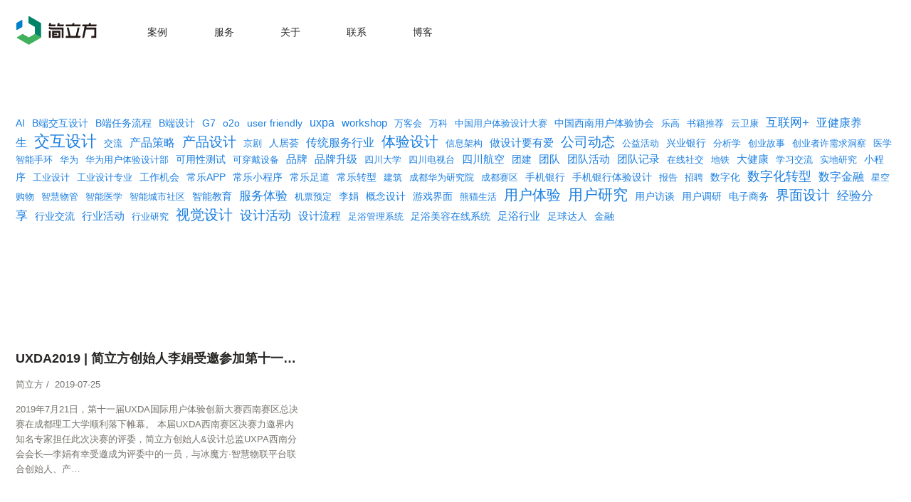

--- FILE ---
content_type: text/html; charset=UTF-8
request_url: http://www.simpleux.cn/tag/uxda/
body_size: 10964
content:
<!DOCTYPE html>
<html lang="zh-Hans">
<head>
	<meta charset="UTF-8">
	<meta name="viewport" content="width=device-width, initial-scale=1">
	<link href="http://static.simpleux.cn/wp-content/themes/jvw/favicon.ico" rel="shortcut icon" type="image/x-icon" />
	<!--[if lt IE 9]>
	<script src="http://static.simpleux.cn/wp-content/themes/jvw/js/html5.js"></script>
	<![endif]-->
	<title>uxda &#8211; 简立方用户体验设计咨询</title>
<meta name='robots' content='max-image-preview:large' />
<link rel='dns-prefetch' href='//www.simpleux.cn' />
<link rel="alternate" type="application/rss+xml" title="简立方用户体验设计咨询 &raquo; uxda 标签 Feed" href="http://www.simpleux.cn/tag/uxda/feed/" />
<script type="text/javascript">
/* <![CDATA[ */
window._wpemojiSettings = {"baseUrl":"https:\/\/s.w.org\/images\/core\/emoji\/14.0.0\/72x72\/","ext":".png","svgUrl":"https:\/\/s.w.org\/images\/core\/emoji\/14.0.0\/svg\/","svgExt":".svg","source":{"concatemoji":"http:\/\/www.simpleux.cn\/wp-includes\/js\/wp-emoji-release.min.js?ver=6.4.7"}};
/*! This file is auto-generated */
!function(i,n){var o,s,e;function c(e){try{var t={supportTests:e,timestamp:(new Date).valueOf()};sessionStorage.setItem(o,JSON.stringify(t))}catch(e){}}function p(e,t,n){e.clearRect(0,0,e.canvas.width,e.canvas.height),e.fillText(t,0,0);var t=new Uint32Array(e.getImageData(0,0,e.canvas.width,e.canvas.height).data),r=(e.clearRect(0,0,e.canvas.width,e.canvas.height),e.fillText(n,0,0),new Uint32Array(e.getImageData(0,0,e.canvas.width,e.canvas.height).data));return t.every(function(e,t){return e===r[t]})}function u(e,t,n){switch(t){case"flag":return n(e,"\ud83c\udff3\ufe0f\u200d\u26a7\ufe0f","\ud83c\udff3\ufe0f\u200b\u26a7\ufe0f")?!1:!n(e,"\ud83c\uddfa\ud83c\uddf3","\ud83c\uddfa\u200b\ud83c\uddf3")&&!n(e,"\ud83c\udff4\udb40\udc67\udb40\udc62\udb40\udc65\udb40\udc6e\udb40\udc67\udb40\udc7f","\ud83c\udff4\u200b\udb40\udc67\u200b\udb40\udc62\u200b\udb40\udc65\u200b\udb40\udc6e\u200b\udb40\udc67\u200b\udb40\udc7f");case"emoji":return!n(e,"\ud83e\udef1\ud83c\udffb\u200d\ud83e\udef2\ud83c\udfff","\ud83e\udef1\ud83c\udffb\u200b\ud83e\udef2\ud83c\udfff")}return!1}function f(e,t,n){var r="undefined"!=typeof WorkerGlobalScope&&self instanceof WorkerGlobalScope?new OffscreenCanvas(300,150):i.createElement("canvas"),a=r.getContext("2d",{willReadFrequently:!0}),o=(a.textBaseline="top",a.font="600 32px Arial",{});return e.forEach(function(e){o[e]=t(a,e,n)}),o}function t(e){var t=i.createElement("script");t.src=e,t.defer=!0,i.head.appendChild(t)}"undefined"!=typeof Promise&&(o="wpEmojiSettingsSupports",s=["flag","emoji"],n.supports={everything:!0,everythingExceptFlag:!0},e=new Promise(function(e){i.addEventListener("DOMContentLoaded",e,{once:!0})}),new Promise(function(t){var n=function(){try{var e=JSON.parse(sessionStorage.getItem(o));if("object"==typeof e&&"number"==typeof e.timestamp&&(new Date).valueOf()<e.timestamp+604800&&"object"==typeof e.supportTests)return e.supportTests}catch(e){}return null}();if(!n){if("undefined"!=typeof Worker&&"undefined"!=typeof OffscreenCanvas&&"undefined"!=typeof URL&&URL.createObjectURL&&"undefined"!=typeof Blob)try{var e="postMessage("+f.toString()+"("+[JSON.stringify(s),u.toString(),p.toString()].join(",")+"));",r=new Blob([e],{type:"text/javascript"}),a=new Worker(URL.createObjectURL(r),{name:"wpTestEmojiSupports"});return void(a.onmessage=function(e){c(n=e.data),a.terminate(),t(n)})}catch(e){}c(n=f(s,u,p))}t(n)}).then(function(e){for(var t in e)n.supports[t]=e[t],n.supports.everything=n.supports.everything&&n.supports[t],"flag"!==t&&(n.supports.everythingExceptFlag=n.supports.everythingExceptFlag&&n.supports[t]);n.supports.everythingExceptFlag=n.supports.everythingExceptFlag&&!n.supports.flag,n.DOMReady=!1,n.readyCallback=function(){n.DOMReady=!0}}).then(function(){return e}).then(function(){var e;n.supports.everything||(n.readyCallback(),(e=n.source||{}).concatemoji?t(e.concatemoji):e.wpemoji&&e.twemoji&&(t(e.twemoji),t(e.wpemoji)))}))}((window,document),window._wpemojiSettings);
/* ]]> */
</script>
<link rel='stylesheet' id='yarppWidgetCss-css' href='http://www.simpleux.cn/wp-content/plugins/yet-another-related-posts-plugin/style/widget.css?ver=6.4.7' type='text/css' media='all' />
<style id='wp-emoji-styles-inline-css' type='text/css'>

	img.wp-smiley, img.emoji {
		display: inline !important;
		border: none !important;
		box-shadow: none !important;
		height: 1em !important;
		width: 1em !important;
		margin: 0 0.07em !important;
		vertical-align: -0.1em !important;
		background: none !important;
		padding: 0 !important;
	}
</style>
<style id='classic-theme-styles-inline-css' type='text/css'>
/*! This file is auto-generated */
.wp-block-button__link{color:#fff;background-color:#32373c;border-radius:9999px;box-shadow:none;text-decoration:none;padding:calc(.667em + 2px) calc(1.333em + 2px);font-size:1.125em}.wp-block-file__button{background:#32373c;color:#fff;text-decoration:none}
</style>
<style id='global-styles-inline-css' type='text/css'>
body{--wp--preset--color--black: #000000;--wp--preset--color--cyan-bluish-gray: #abb8c3;--wp--preset--color--white: #ffffff;--wp--preset--color--pale-pink: #f78da7;--wp--preset--color--vivid-red: #cf2e2e;--wp--preset--color--luminous-vivid-orange: #ff6900;--wp--preset--color--luminous-vivid-amber: #fcb900;--wp--preset--color--light-green-cyan: #7bdcb5;--wp--preset--color--vivid-green-cyan: #00d084;--wp--preset--color--pale-cyan-blue: #8ed1fc;--wp--preset--color--vivid-cyan-blue: #0693e3;--wp--preset--color--vivid-purple: #9b51e0;--wp--preset--gradient--vivid-cyan-blue-to-vivid-purple: linear-gradient(135deg,rgba(6,147,227,1) 0%,rgb(155,81,224) 100%);--wp--preset--gradient--light-green-cyan-to-vivid-green-cyan: linear-gradient(135deg,rgb(122,220,180) 0%,rgb(0,208,130) 100%);--wp--preset--gradient--luminous-vivid-amber-to-luminous-vivid-orange: linear-gradient(135deg,rgba(252,185,0,1) 0%,rgba(255,105,0,1) 100%);--wp--preset--gradient--luminous-vivid-orange-to-vivid-red: linear-gradient(135deg,rgba(255,105,0,1) 0%,rgb(207,46,46) 100%);--wp--preset--gradient--very-light-gray-to-cyan-bluish-gray: linear-gradient(135deg,rgb(238,238,238) 0%,rgb(169,184,195) 100%);--wp--preset--gradient--cool-to-warm-spectrum: linear-gradient(135deg,rgb(74,234,220) 0%,rgb(151,120,209) 20%,rgb(207,42,186) 40%,rgb(238,44,130) 60%,rgb(251,105,98) 80%,rgb(254,248,76) 100%);--wp--preset--gradient--blush-light-purple: linear-gradient(135deg,rgb(255,206,236) 0%,rgb(152,150,240) 100%);--wp--preset--gradient--blush-bordeaux: linear-gradient(135deg,rgb(254,205,165) 0%,rgb(254,45,45) 50%,rgb(107,0,62) 100%);--wp--preset--gradient--luminous-dusk: linear-gradient(135deg,rgb(255,203,112) 0%,rgb(199,81,192) 50%,rgb(65,88,208) 100%);--wp--preset--gradient--pale-ocean: linear-gradient(135deg,rgb(255,245,203) 0%,rgb(182,227,212) 50%,rgb(51,167,181) 100%);--wp--preset--gradient--electric-grass: linear-gradient(135deg,rgb(202,248,128) 0%,rgb(113,206,126) 100%);--wp--preset--gradient--midnight: linear-gradient(135deg,rgb(2,3,129) 0%,rgb(40,116,252) 100%);--wp--preset--font-size--small: 13px;--wp--preset--font-size--medium: 20px;--wp--preset--font-size--large: 36px;--wp--preset--font-size--x-large: 42px;--wp--preset--spacing--20: 0.44rem;--wp--preset--spacing--30: 0.67rem;--wp--preset--spacing--40: 1rem;--wp--preset--spacing--50: 1.5rem;--wp--preset--spacing--60: 2.25rem;--wp--preset--spacing--70: 3.38rem;--wp--preset--spacing--80: 5.06rem;--wp--preset--shadow--natural: 6px 6px 9px rgba(0, 0, 0, 0.2);--wp--preset--shadow--deep: 12px 12px 50px rgba(0, 0, 0, 0.4);--wp--preset--shadow--sharp: 6px 6px 0px rgba(0, 0, 0, 0.2);--wp--preset--shadow--outlined: 6px 6px 0px -3px rgba(255, 255, 255, 1), 6px 6px rgba(0, 0, 0, 1);--wp--preset--shadow--crisp: 6px 6px 0px rgba(0, 0, 0, 1);}:where(.is-layout-flex){gap: 0.5em;}:where(.is-layout-grid){gap: 0.5em;}body .is-layout-flow > .alignleft{float: left;margin-inline-start: 0;margin-inline-end: 2em;}body .is-layout-flow > .alignright{float: right;margin-inline-start: 2em;margin-inline-end: 0;}body .is-layout-flow > .aligncenter{margin-left: auto !important;margin-right: auto !important;}body .is-layout-constrained > .alignleft{float: left;margin-inline-start: 0;margin-inline-end: 2em;}body .is-layout-constrained > .alignright{float: right;margin-inline-start: 2em;margin-inline-end: 0;}body .is-layout-constrained > .aligncenter{margin-left: auto !important;margin-right: auto !important;}body .is-layout-constrained > :where(:not(.alignleft):not(.alignright):not(.alignfull)){max-width: var(--wp--style--global--content-size);margin-left: auto !important;margin-right: auto !important;}body .is-layout-constrained > .alignwide{max-width: var(--wp--style--global--wide-size);}body .is-layout-flex{display: flex;}body .is-layout-flex{flex-wrap: wrap;align-items: center;}body .is-layout-flex > *{margin: 0;}body .is-layout-grid{display: grid;}body .is-layout-grid > *{margin: 0;}:where(.wp-block-columns.is-layout-flex){gap: 2em;}:where(.wp-block-columns.is-layout-grid){gap: 2em;}:where(.wp-block-post-template.is-layout-flex){gap: 1.25em;}:where(.wp-block-post-template.is-layout-grid){gap: 1.25em;}.has-black-color{color: var(--wp--preset--color--black) !important;}.has-cyan-bluish-gray-color{color: var(--wp--preset--color--cyan-bluish-gray) !important;}.has-white-color{color: var(--wp--preset--color--white) !important;}.has-pale-pink-color{color: var(--wp--preset--color--pale-pink) !important;}.has-vivid-red-color{color: var(--wp--preset--color--vivid-red) !important;}.has-luminous-vivid-orange-color{color: var(--wp--preset--color--luminous-vivid-orange) !important;}.has-luminous-vivid-amber-color{color: var(--wp--preset--color--luminous-vivid-amber) !important;}.has-light-green-cyan-color{color: var(--wp--preset--color--light-green-cyan) !important;}.has-vivid-green-cyan-color{color: var(--wp--preset--color--vivid-green-cyan) !important;}.has-pale-cyan-blue-color{color: var(--wp--preset--color--pale-cyan-blue) !important;}.has-vivid-cyan-blue-color{color: var(--wp--preset--color--vivid-cyan-blue) !important;}.has-vivid-purple-color{color: var(--wp--preset--color--vivid-purple) !important;}.has-black-background-color{background-color: var(--wp--preset--color--black) !important;}.has-cyan-bluish-gray-background-color{background-color: var(--wp--preset--color--cyan-bluish-gray) !important;}.has-white-background-color{background-color: var(--wp--preset--color--white) !important;}.has-pale-pink-background-color{background-color: var(--wp--preset--color--pale-pink) !important;}.has-vivid-red-background-color{background-color: var(--wp--preset--color--vivid-red) !important;}.has-luminous-vivid-orange-background-color{background-color: var(--wp--preset--color--luminous-vivid-orange) !important;}.has-luminous-vivid-amber-background-color{background-color: var(--wp--preset--color--luminous-vivid-amber) !important;}.has-light-green-cyan-background-color{background-color: var(--wp--preset--color--light-green-cyan) !important;}.has-vivid-green-cyan-background-color{background-color: var(--wp--preset--color--vivid-green-cyan) !important;}.has-pale-cyan-blue-background-color{background-color: var(--wp--preset--color--pale-cyan-blue) !important;}.has-vivid-cyan-blue-background-color{background-color: var(--wp--preset--color--vivid-cyan-blue) !important;}.has-vivid-purple-background-color{background-color: var(--wp--preset--color--vivid-purple) !important;}.has-black-border-color{border-color: var(--wp--preset--color--black) !important;}.has-cyan-bluish-gray-border-color{border-color: var(--wp--preset--color--cyan-bluish-gray) !important;}.has-white-border-color{border-color: var(--wp--preset--color--white) !important;}.has-pale-pink-border-color{border-color: var(--wp--preset--color--pale-pink) !important;}.has-vivid-red-border-color{border-color: var(--wp--preset--color--vivid-red) !important;}.has-luminous-vivid-orange-border-color{border-color: var(--wp--preset--color--luminous-vivid-orange) !important;}.has-luminous-vivid-amber-border-color{border-color: var(--wp--preset--color--luminous-vivid-amber) !important;}.has-light-green-cyan-border-color{border-color: var(--wp--preset--color--light-green-cyan) !important;}.has-vivid-green-cyan-border-color{border-color: var(--wp--preset--color--vivid-green-cyan) !important;}.has-pale-cyan-blue-border-color{border-color: var(--wp--preset--color--pale-cyan-blue) !important;}.has-vivid-cyan-blue-border-color{border-color: var(--wp--preset--color--vivid-cyan-blue) !important;}.has-vivid-purple-border-color{border-color: var(--wp--preset--color--vivid-purple) !important;}.has-vivid-cyan-blue-to-vivid-purple-gradient-background{background: var(--wp--preset--gradient--vivid-cyan-blue-to-vivid-purple) !important;}.has-light-green-cyan-to-vivid-green-cyan-gradient-background{background: var(--wp--preset--gradient--light-green-cyan-to-vivid-green-cyan) !important;}.has-luminous-vivid-amber-to-luminous-vivid-orange-gradient-background{background: var(--wp--preset--gradient--luminous-vivid-amber-to-luminous-vivid-orange) !important;}.has-luminous-vivid-orange-to-vivid-red-gradient-background{background: var(--wp--preset--gradient--luminous-vivid-orange-to-vivid-red) !important;}.has-very-light-gray-to-cyan-bluish-gray-gradient-background{background: var(--wp--preset--gradient--very-light-gray-to-cyan-bluish-gray) !important;}.has-cool-to-warm-spectrum-gradient-background{background: var(--wp--preset--gradient--cool-to-warm-spectrum) !important;}.has-blush-light-purple-gradient-background{background: var(--wp--preset--gradient--blush-light-purple) !important;}.has-blush-bordeaux-gradient-background{background: var(--wp--preset--gradient--blush-bordeaux) !important;}.has-luminous-dusk-gradient-background{background: var(--wp--preset--gradient--luminous-dusk) !important;}.has-pale-ocean-gradient-background{background: var(--wp--preset--gradient--pale-ocean) !important;}.has-electric-grass-gradient-background{background: var(--wp--preset--gradient--electric-grass) !important;}.has-midnight-gradient-background{background: var(--wp--preset--gradient--midnight) !important;}.has-small-font-size{font-size: var(--wp--preset--font-size--small) !important;}.has-medium-font-size{font-size: var(--wp--preset--font-size--medium) !important;}.has-large-font-size{font-size: var(--wp--preset--font-size--large) !important;}.has-x-large-font-size{font-size: var(--wp--preset--font-size--x-large) !important;}
.wp-block-navigation a:where(:not(.wp-element-button)){color: inherit;}
:where(.wp-block-post-template.is-layout-flex){gap: 1.25em;}:where(.wp-block-post-template.is-layout-grid){gap: 1.25em;}
:where(.wp-block-columns.is-layout-flex){gap: 2em;}:where(.wp-block-columns.is-layout-grid){gap: 2em;}
.wp-block-pullquote{font-size: 1.5em;line-height: 1.6;}
</style>
<link rel='stylesheet' id='jvw-main-css' href='http://www.simpleux.cn/wp-content/themes/jvw/style.css?ver=6.4.7' type='text/css' media='all' />
<script type="text/javascript" src="http://static.simpleux.cn/wp-content/themes/jvw/js/jquery-3.2.1.min.js?ver=6.4.7" id="jvw-jquery-js"></script>
<script type="text/javascript" src="http://static.simpleux.cn/wp-content/themes/jvw/js/pace.min.js?ver=6.4.7" id="jvw-pace-js"></script>
<link rel="https://api.w.org/" href="http://www.simpleux.cn/wp-json/" /><link rel="alternate" type="application/json" href="http://www.simpleux.cn/wp-json/wp/v2/tags/288" /><link rel="EditURI" type="application/rsd+xml" title="RSD" href="http://www.simpleux.cn/xmlrpc.php?rsd" />
<meta name="generator" content="WordPress 6.4.7" />
<meta name="keywords" content="用户体验设计公司,网站UI设计公司,UI交互设计公司,UI界面设计公司,UI产品设计公司,国内UI设计公司,成都UI设计公司,重庆UI设计公司,产品UI界面设计公司,交互界面设计公司,成都网页设计公司,UI软件界面设计,软件UI设计,APP界面设计,设计咨询公司、数字化转型咨询公司" />
<meta name="description" content="简立方(simpleux)是一家专注于数字产品的用户体验设计咨询公司，12年历程，致力于为企业提供产品体验策略、用户体验研究、UI交互设计、系统界面设计、网站界面设计、品牌设计、VI设计、数字营销等服务。" />
<meta property="og:title" content="简立方用户体验设计咨询-用户体验设计公司-数字产品设计专家-体验咨询公司-界面设计交互设计公司" />
<meta property="og:type" content="website" />
<meta property="og:description" content="简立方(simpleux)是一家专注于数字产品的用户体验设计咨询公司，12年历程，致力于为企业提供产品体验策略、用户体验研究、UI交互设计、系统界面设计、网站界面设计、品牌设计、VI设计、数字营销等服务。" />
<meta property="og:site_name" content="简立方用户体验设计公司" />
<meta property="og:image" content="https://www.simpleux.cn/wp-content/themes/jvw/img/simpleux.png" />
<script type="application/ld+json">{"@context":"https://schema.org","@type":"WebPage","headline":"简立方(SIMPLEUX)-专注于数字产品的用户体验设计公司","image":["https://www.simpleux.cn/wp-content/themes/jvw/img/simpleux.png"],"publisher":{"@type":"Organization","name":"SimpleUX","logo":{"@type":"ImageObject","url":"https://www.simpleux.cn/wp-content/themes/jvw/img/simpleux.png"}}}</script>
<script>
var _hmt = _hmt || [];
(function() {
  var hm = document.createElement("script");
  hm.src = "https://hm.baidu.com/hm.js?0b35ae3858647e1e70370cd3281ae384";
  var s = document.getElementsByTagName("script")[0]; 
  s.parentNode.insertBefore(hm, s);
})();
</script>
</head>

<body class="archive tag tag-uxda tag-288">
	<header>
		<div class="wrapper">

			<a class="logo" href="http://www.simpleux.cn/" title="回到首页" rel="home">
				简立方用户体验设计咨询</a>

			<a class="btn_menu" href="javascript:;">菜单</a>

			<ul id="menu-main" class="menu"><li id="menu-item-17" class="menu-item menu-item-type-taxonomy menu-item-object-case menu-item-17"><a href="http://www.simpleux.cn/case/work/">案例</a></li>
<li id="menu-item-14" class="menu-item menu-item-type-post_type menu-item-object-page menu-item-14"><a href="http://www.simpleux.cn/service/">服务</a></li>
<li id="menu-item-13" class="menu-item menu-item-type-post_type menu-item-object-page menu-item-13"><a href="http://www.simpleux.cn/about/">关于</a></li>
<li id="menu-item-15" class="menu-item menu-item-type-post_type menu-item-object-page menu-item-15"><a href="http://www.simpleux.cn/contact/">联系</a></li>
<li id="menu-item-18" class="menu-item menu-item-type-taxonomy menu-item-object-category menu-item-18"><a href="http://www.simpleux.cn/category/blog/">博客</a></li>
</ul>

		</div>
	</header>
	<section id="sectionCategory" class="panel">
		<div class="wrapper">
			<a href="http://www.simpleux.cn/tag/ai/" class="tag-cloud-link tag-link-314 tag-link-position-1" style="font-size: 0.79316770186335rem;" aria-label="AI (3 项)">AI</a>&nbsp;&nbsp;<a href="http://www.simpleux.cn/tag/b%e7%ab%af%e4%ba%a4%e4%ba%92%e8%ae%be%e8%ae%a1/" class="tag-cloud-link tag-link-381 tag-link-position-2" style="font-size: 0.75590062111801rem;" aria-label="B端交互设计 (2 项)">B端交互设计</a>&nbsp;&nbsp;<a href="http://www.simpleux.cn/tag/b%e7%ab%af%e4%bb%bb%e5%8a%a1%e6%b5%81%e7%a8%8b/" class="tag-cloud-link tag-link-382 tag-link-position-3" style="font-size: 0.75590062111801rem;" aria-label="B端任务流程 (2 项)">B端任务流程</a>&nbsp;&nbsp;<a href="http://www.simpleux.cn/tag/b%e7%ab%af%e8%ae%be%e8%ae%a1/" class="tag-cloud-link tag-link-383 tag-link-position-4" style="font-size: 0.75590062111801rem;" aria-label="B端设计 (2 项)">B端设计</a>&nbsp;&nbsp;<a href="http://www.simpleux.cn/tag/g7/" class="tag-cloud-link tag-link-247 tag-link-position-5" style="font-size: 0.75590062111801rem;" aria-label="G7 (2 项)">G7</a>&nbsp;&nbsp;<a href="http://www.simpleux.cn/tag/o2o/" class="tag-cloud-link tag-link-150 tag-link-position-6" style="font-size: 0.75590062111801rem;" aria-label="o2o (2 项)">o2o</a>&nbsp;&nbsp;<a href="http://www.simpleux.cn/tag/user-friendly/" class="tag-cloud-link tag-link-118 tag-link-position-7" style="font-size: 0.75590062111801rem;" aria-label="user friendly (2 项)">user friendly</a>&nbsp;&nbsp;<a href="http://www.simpleux.cn/tag/uxpa/" class="tag-cloud-link tag-link-122 tag-link-position-8" style="font-size: 0.88633540372671rem;" aria-label="uxpa (7 项)">uxpa</a>&nbsp;&nbsp;<a href="http://www.simpleux.cn/tag/workshop/" class="tag-cloud-link tag-link-114 tag-link-position-9" style="font-size: 0.82422360248447rem;" aria-label="workshop (4 项)">workshop</a>&nbsp;&nbsp;<a href="http://www.simpleux.cn/tag/%e4%b8%87%e5%ae%a2%e4%bc%9a/" class="tag-cloud-link tag-link-53 tag-link-position-10" style="font-size: 0.7rem;" aria-label="万客会 (1 项)">万客会</a>&nbsp;&nbsp;<a href="http://www.simpleux.cn/tag/%e4%b8%87%e7%a7%91/" class="tag-cloud-link tag-link-57 tag-link-position-11" style="font-size: 0.7rem;" aria-label="万科 (1 项)">万科</a>&nbsp;&nbsp;<a href="http://www.simpleux.cn/tag/%e4%b8%ad%e5%9b%bd%e7%94%a8%e6%88%b7%e4%bd%93%e9%aa%8c%e8%ae%be%e8%ae%a1%e5%a4%a7%e8%b5%9b/" class="tag-cloud-link tag-link-123 tag-link-position-12" style="font-size: 0.7rem;" aria-label="中国用户体验设计大赛 (1 项)">中国用户体验设计大赛</a>&nbsp;&nbsp;<a href="http://www.simpleux.cn/tag/%e4%b8%ad%e5%9b%bd%e8%a5%bf%e5%8d%97%e7%94%a8%e6%88%b7%e4%bd%93%e9%aa%8c%e5%8d%8f%e4%bc%9a/" class="tag-cloud-link tag-link-101 tag-link-position-13" style="font-size: 0.79316770186335rem;" aria-label="中国西南用户体验协会 (3 项)">中国西南用户体验协会</a>&nbsp;&nbsp;<a href="http://www.simpleux.cn/tag/%e4%b9%90%e9%ab%98/" class="tag-cloud-link tag-link-95 tag-link-position-14" style="font-size: 0.7rem;" aria-label="乐高 (1 项)">乐高</a>&nbsp;&nbsp;<a href="http://www.simpleux.cn/tag/%e4%b9%a6%e7%b1%8d%e6%8e%a8%e8%8d%90/" class="tag-cloud-link tag-link-92 tag-link-position-15" style="font-size: 0.7rem;" aria-label="书籍推荐 (1 项)">书籍推荐</a>&nbsp;&nbsp;<a href="http://www.simpleux.cn/tag/%e4%ba%91%e5%8d%ab%e5%ba%b7/" class="tag-cloud-link tag-link-59 tag-link-position-16" style="font-size: 0.7rem;" aria-label="云卫康 (1 项)">云卫康</a>&nbsp;&nbsp;<a href="http://www.simpleux.cn/tag/%e4%ba%92%e8%81%94%e7%bd%91/" class="tag-cloud-link tag-link-142 tag-link-position-17" style="font-size: 0.91739130434783rem;" aria-label="互联网+ (9 项)">互联网+</a>&nbsp;&nbsp;<a href="http://www.simpleux.cn/tag/%e4%ba%9a%e5%81%a5%e5%ba%b7%e5%85%bb%e7%94%9f/" class="tag-cloud-link tag-link-52 tag-link-position-18" style="font-size: 0.88633540372671rem;" aria-label="亚健康养生 (7 项)">亚健康养生</a>&nbsp;&nbsp;<a href="http://www.simpleux.cn/tag/%e4%ba%a4%e4%ba%92%e8%ae%be%e8%ae%a1/" class="tag-cloud-link tag-link-30 tag-link-position-19" style="font-size: 1.2rem;" aria-label="交互设计 (80 项)">交互设计</a>&nbsp;&nbsp;<a href="http://www.simpleux.cn/tag/%e4%ba%a4%e6%b5%81/" class="tag-cloud-link tag-link-127 tag-link-position-20" style="font-size: 0.7rem;" aria-label="交流 (1 项)">交流</a>&nbsp;&nbsp;<a href="http://www.simpleux.cn/tag/%e4%ba%a7%e5%93%81%e7%ad%96%e7%95%a5/" class="tag-cloud-link tag-link-51 tag-link-position-21" style="font-size: 0.87080745341615rem;" aria-label="产品策略 (6 项)">产品策略</a>&nbsp;&nbsp;<a href="http://www.simpleux.cn/tag/%e4%ba%a7%e5%93%81%e8%ae%be%e8%ae%a1/" class="tag-cloud-link tag-link-361 tag-link-position-22" style="font-size: 1.060248447205rem;" aria-label="产品设计 (28 项)">产品设计</a>&nbsp;&nbsp;<a href="http://www.simpleux.cn/tag/%e4%ba%ac%e5%89%a7/" class="tag-cloud-link tag-link-94 tag-link-position-23" style="font-size: 0.7rem;" aria-label="京剧 (1 项)">京剧</a>&nbsp;&nbsp;<a href="http://www.simpleux.cn/tag/%e4%ba%ba%e5%b1%85%e8%8d%9f/" class="tag-cloud-link tag-link-319 tag-link-position-24" style="font-size: 0.75590062111801rem;" aria-label="人居荟 (2 项)">人居荟</a>&nbsp;&nbsp;<a href="http://www.simpleux.cn/tag/%e4%bc%a0%e7%bb%9f%e6%9c%8d%e5%8a%a1%e8%a1%8c%e4%b8%9a/" class="tag-cloud-link tag-link-49 tag-link-position-25" style="font-size: 0.87080745341615rem;" aria-label="传统服务行业 (6 项)">传统服务行业</a>&nbsp;&nbsp;<a href="http://www.simpleux.cn/tag/%e4%bd%93%e9%aa%8c%e8%ae%be%e8%ae%a1/" class="tag-cloud-link tag-link-197 tag-link-position-26" style="font-size: 1.0975155279503rem;" aria-label="体验设计 (37 项)">体验设计</a>&nbsp;&nbsp;<a href="http://www.simpleux.cn/tag/%e4%bf%a1%e6%81%af%e6%9e%b6%e6%9e%84/" class="tag-cloud-link tag-link-32 tag-link-position-27" style="font-size: 0.7rem;" aria-label="信息架构 (1 项)">信息架构</a>&nbsp;&nbsp;<a href="http://www.simpleux.cn/tag/%e5%81%9a%e8%ae%be%e8%ae%a1%e8%a6%81%e6%9c%89%e7%88%b1/" class="tag-cloud-link tag-link-85 tag-link-position-28" style="font-size: 0.84906832298137rem;" aria-label="做设计要有爱 (5 项)">做设计要有爱</a>&nbsp;&nbsp;<a href="http://www.simpleux.cn/tag/%e5%85%ac%e5%8f%b8%e5%8a%a8%e6%80%81/" class="tag-cloud-link tag-link-33 tag-link-position-29" style="font-size: 1.0664596273292rem;" aria-label="公司动态 (29 项)">公司动态</a>&nbsp;&nbsp;<a href="http://www.simpleux.cn/tag/%e5%85%ac%e7%9b%8a%e6%b4%bb%e5%8a%a8/" class="tag-cloud-link tag-link-34 tag-link-position-30" style="font-size: 0.7rem;" aria-label="公益活动 (1 项)">公益活动</a>&nbsp;&nbsp;<a href="http://www.simpleux.cn/tag/%e5%85%b4%e4%b8%9a%e9%93%b6%e8%a1%8c/" class="tag-cloud-link tag-link-179 tag-link-position-31" style="font-size: 0.75590062111801rem;" aria-label="兴业银行 (2 项)">兴业银行</a>&nbsp;&nbsp;<a href="http://www.simpleux.cn/tag/%e5%88%86%e6%9e%90%e5%ad%a6/" class="tag-cloud-link tag-link-89 tag-link-position-32" style="font-size: 0.7rem;" aria-label="分析学 (1 项)">分析学</a>&nbsp;&nbsp;<a href="http://www.simpleux.cn/tag/%e5%88%9b%e4%b8%9a%e6%95%85%e4%ba%8b/" class="tag-cloud-link tag-link-82 tag-link-position-33" style="font-size: 0.7rem;" aria-label="创业故事 (1 项)">创业故事</a>&nbsp;&nbsp;<a href="http://www.simpleux.cn/tag/%e5%88%9b%e4%b8%9a%e8%80%85%e8%ae%b8%e9%9c%80%e6%b1%82%e6%b4%9e%e5%af%9f/" class="tag-cloud-link tag-link-106 tag-link-position-34" style="font-size: 0.7rem;" aria-label="创业者许需求洞察 (1 项)">创业者许需求洞察</a>&nbsp;&nbsp;<a href="http://www.simpleux.cn/tag/%e5%8c%bb%e5%ad%a6%e6%99%ba%e8%83%bd%e6%89%8b%e7%8e%af/" class="tag-cloud-link tag-link-62 tag-link-position-35" style="font-size: 0.7rem;" aria-label="医学智能手环 (1 项)">医学智能手环</a>&nbsp;&nbsp;<a href="http://www.simpleux.cn/tag/%e5%8d%8e%e4%b8%ba/" class="tag-cloud-link tag-link-126 tag-link-position-36" style="font-size: 0.7rem;" aria-label="华为 (1 项)">华为</a>&nbsp;&nbsp;<a href="http://www.simpleux.cn/tag/%e5%8d%8e%e4%b8%ba%e7%94%a8%e6%88%b7%e4%bd%93%e9%aa%8c%e8%ae%be%e8%ae%a1%e9%83%a8/" class="tag-cloud-link tag-link-128 tag-link-position-37" style="font-size: 0.7rem;" aria-label="华为用户体验设计部 (1 项)">华为用户体验设计部</a>&nbsp;&nbsp;<a href="http://www.simpleux.cn/tag/%e5%8f%af%e7%94%a8%e6%80%a7%e6%b5%8b%e8%af%95/" class="tag-cloud-link tag-link-61 tag-link-position-38" style="font-size: 0.75590062111801rem;" aria-label="可用性测试 (2 项)">可用性测试</a>&nbsp;&nbsp;<a href="http://www.simpleux.cn/tag/%e5%8f%af%e7%a9%bf%e6%88%b4%e8%ae%be%e5%a4%87/" class="tag-cloud-link tag-link-60 tag-link-position-39" style="font-size: 0.7rem;" aria-label="可穿戴设备 (1 项)">可穿戴设备</a>&nbsp;&nbsp;<a href="http://www.simpleux.cn/tag/%e5%93%81%e7%89%8c/" class="tag-cloud-link tag-link-245 tag-link-position-40" style="font-size: 0.84906832298137rem;" aria-label="品牌 (5 项)">品牌</a>&nbsp;&nbsp;<a href="http://www.simpleux.cn/tag/%e5%93%81%e7%89%8c%e5%8d%87%e7%ba%a7/" class="tag-cloud-link tag-link-246 tag-link-position-41" style="font-size: 0.82422360248447rem;" aria-label="品牌升级 (4 项)">品牌升级</a>&nbsp;&nbsp;<a href="http://www.simpleux.cn/tag/%e5%9b%9b%e5%b7%9d%e5%a4%a7%e5%ad%a6/" class="tag-cloud-link tag-link-117 tag-link-position-42" style="font-size: 0.7rem;" aria-label="四川大学 (1 项)">四川大学</a>&nbsp;&nbsp;<a href="http://www.simpleux.cn/tag/%e5%9b%9b%e5%b7%9d%e7%94%b5%e8%a7%86%e5%8f%b0/" class="tag-cloud-link tag-link-76 tag-link-position-43" style="font-size: 0.7rem;" aria-label="四川电视台 (1 项)">四川电视台</a>&nbsp;&nbsp;<a href="http://www.simpleux.cn/tag/%e5%9b%9b%e5%b7%9d%e8%88%aa%e7%a9%ba/" class="tag-cloud-link tag-link-64 tag-link-position-44" style="font-size: 0.82422360248447rem;" aria-label="四川航空 (4 项)">四川航空</a>&nbsp;&nbsp;<a href="http://www.simpleux.cn/tag/%e5%9b%a2%e5%bb%ba/" class="tag-cloud-link tag-link-307 tag-link-position-45" style="font-size: 0.75590062111801rem;" aria-label="团建 (2 项)">团建</a>&nbsp;&nbsp;<a href="http://www.simpleux.cn/tag/%e5%9b%a2%e9%98%9f/" class="tag-cloud-link tag-link-108 tag-link-position-46" style="font-size: 0.82422360248447rem;" aria-label="团队 (4 项)">团队</a>&nbsp;&nbsp;<a href="http://www.simpleux.cn/tag/%e5%9b%a2%e9%98%9f%e6%b4%bb%e5%8a%a8/" class="tag-cloud-link tag-link-88 tag-link-position-47" style="font-size: 0.84906832298137rem;" aria-label="团队活动 (5 项)">团队活动</a>&nbsp;&nbsp;<a href="http://www.simpleux.cn/tag/%e5%9b%a2%e9%98%9f%e8%ae%b0%e5%bd%95/" class="tag-cloud-link tag-link-79 tag-link-position-48" style="font-size: 0.84906832298137rem;" aria-label="团队记录 (5 项)">团队记录</a>&nbsp;&nbsp;<a href="http://www.simpleux.cn/tag/%e5%9c%a8%e7%ba%bf%e7%a4%be%e4%ba%a4/" class="tag-cloud-link tag-link-98 tag-link-position-49" style="font-size: 0.7rem;" aria-label="在线社交 (1 项)">在线社交</a>&nbsp;&nbsp;<a href="http://www.simpleux.cn/tag/%e5%9c%b0%e9%93%81/" class="tag-cloud-link tag-link-102 tag-link-position-50" style="font-size: 0.7rem;" aria-label="地铁 (1 项)">地铁</a>&nbsp;&nbsp;<a href="http://www.simpleux.cn/tag/%e5%a4%a7%e5%81%a5%e5%ba%b7/" class="tag-cloud-link tag-link-233 tag-link-position-51" style="font-size: 0.84906832298137rem;" aria-label="大健康 (5 项)">大健康</a>&nbsp;&nbsp;<a href="http://www.simpleux.cn/tag/%e5%ad%a6%e4%b9%a0%e4%ba%a4%e6%b5%81/" class="tag-cloud-link tag-link-129 tag-link-position-52" style="font-size: 0.7rem;" aria-label="学习交流 (1 项)">学习交流</a>&nbsp;&nbsp;<a href="http://www.simpleux.cn/tag/%e5%ae%9e%e5%9c%b0%e7%a0%94%e7%a9%b6/" class="tag-cloud-link tag-link-104 tag-link-position-53" style="font-size: 0.7rem;" aria-label="实地研究 (1 项)">实地研究</a>&nbsp;&nbsp;<a href="http://www.simpleux.cn/tag/%e5%b0%8f%e7%a8%8b%e5%ba%8f/" class="tag-cloud-link tag-link-321 tag-link-position-54" style="font-size: 0.79316770186335rem;" aria-label="小程序 (3 项)">小程序</a>&nbsp;&nbsp;<a href="http://www.simpleux.cn/tag/%e5%b7%a5%e4%b8%9a%e8%ae%be%e8%ae%a1/" class="tag-cloud-link tag-link-113 tag-link-position-55" style="font-size: 0.7rem;" aria-label="工业设计 (1 项)">工业设计</a>&nbsp;&nbsp;<a href="http://www.simpleux.cn/tag/%e5%b7%a5%e4%b8%9a%e8%ae%be%e8%ae%a1%e4%b8%93%e4%b8%9a/" class="tag-cloud-link tag-link-131 tag-link-position-56" style="font-size: 0.7rem;" aria-label="工业设计专业 (1 项)">工业设计专业</a>&nbsp;&nbsp;<a href="http://www.simpleux.cn/tag/%e5%b7%a5%e4%bd%9c%e6%9c%ba%e4%bc%9a/" class="tag-cloud-link tag-link-35 tag-link-position-57" style="font-size: 0.75590062111801rem;" aria-label="工作机会 (2 项)">工作机会</a>&nbsp;&nbsp;<a href="http://www.simpleux.cn/tag/%e5%b8%b8%e4%b9%90app/" class="tag-cloud-link tag-link-235 tag-link-position-58" style="font-size: 0.79316770186335rem;" aria-label="常乐APP (3 项)">常乐APP</a>&nbsp;&nbsp;<a href="http://www.simpleux.cn/tag/%e5%b8%b8%e4%b9%90%e5%b0%8f%e7%a8%8b%e5%ba%8f/" class="tag-cloud-link tag-link-329 tag-link-position-59" style="font-size: 0.75590062111801rem;" aria-label="常乐小程序 (2 项)">常乐小程序</a>&nbsp;&nbsp;<a href="http://www.simpleux.cn/tag/%e5%b8%b8%e4%b9%90%e8%b6%b3%e9%81%93/" class="tag-cloud-link tag-link-47 tag-link-position-60" style="font-size: 0.79316770186335rem;" aria-label="常乐足道 (3 项)">常乐足道</a>&nbsp;&nbsp;<a href="http://www.simpleux.cn/tag/%e5%b8%b8%e4%b9%90%e8%bd%ac%e5%9e%8b/" class="tag-cloud-link tag-link-328 tag-link-position-61" style="font-size: 0.75590062111801rem;" aria-label="常乐转型 (2 项)">常乐转型</a>&nbsp;&nbsp;<a href="http://www.simpleux.cn/tag/%e5%bb%ba%e7%ad%91/" class="tag-cloud-link tag-link-87 tag-link-position-62" style="font-size: 0.7rem;" aria-label="建筑 (1 项)">建筑</a>&nbsp;&nbsp;<a href="http://www.simpleux.cn/tag/%e6%88%90%e9%83%bd%e5%8d%8e%e4%b8%ba%e7%a0%94%e7%a9%b6%e9%99%a2/" class="tag-cloud-link tag-link-130 tag-link-position-63" style="font-size: 0.7rem;" aria-label="成都华为研究院 (1 项)">成都华为研究院</a>&nbsp;&nbsp;<a href="http://www.simpleux.cn/tag/%e6%88%90%e9%83%bd%e8%b5%9b%e5%8c%ba/" class="tag-cloud-link tag-link-124 tag-link-position-64" style="font-size: 0.7rem;" aria-label="成都赛区 (1 项)">成都赛区</a>&nbsp;&nbsp;<a href="http://www.simpleux.cn/tag/%e6%89%8b%e6%9c%ba%e9%93%b6%e8%a1%8c/" class="tag-cloud-link tag-link-373 tag-link-position-65" style="font-size: 0.75590062111801rem;" aria-label="手机银行 (2 项)">手机银行</a>&nbsp;&nbsp;<a href="http://www.simpleux.cn/tag/%e6%89%8b%e6%9c%ba%e9%93%b6%e8%a1%8c%e4%bd%93%e9%aa%8c%e8%ae%be%e8%ae%a1/" class="tag-cloud-link tag-link-374 tag-link-position-66" style="font-size: 0.75590062111801rem;" aria-label="手机银行体验设计 (2 项)">手机银行体验设计</a>&nbsp;&nbsp;<a href="http://www.simpleux.cn/tag/%e6%8a%a5%e5%91%8a/" class="tag-cloud-link tag-link-105 tag-link-position-67" style="font-size: 0.7rem;" aria-label="报告 (1 项)">报告</a>&nbsp;&nbsp;<a href="http://www.simpleux.cn/tag/%e6%8b%9b%e8%81%98/" class="tag-cloud-link tag-link-36 tag-link-position-68" style="font-size: 0.7rem;" aria-label="招聘 (1 项)">招聘</a>&nbsp;&nbsp;<a href="http://www.simpleux.cn/tag/%e6%95%b0%e5%ad%97%e5%8c%96/" class="tag-cloud-link tag-link-253 tag-link-position-69" style="font-size: 0.75590062111801rem;" aria-label="数字化 (2 项)">数字化</a>&nbsp;&nbsp;<a href="http://www.simpleux.cn/tag/%e6%95%b0%e5%ad%97%e5%8c%96%e8%bd%ac%e5%9e%8b/" class="tag-cloud-link tag-link-48 tag-link-position-70" style="font-size: 1.0105590062112rem;" aria-label="数字化转型 (19 项)">数字化转型</a>&nbsp;&nbsp;<a href="http://www.simpleux.cn/tag/%e6%95%b0%e5%ad%97%e9%87%91%e8%9e%8d/" class="tag-cloud-link tag-link-269 tag-link-position-71" style="font-size: 0.88633540372671rem;" aria-label="数字金融 (7 项)">数字金融</a>&nbsp;&nbsp;<a href="http://www.simpleux.cn/tag/%e6%98%9f%e7%a9%ba%e8%b4%ad%e7%89%a9/" class="tag-cloud-link tag-link-77 tag-link-position-72" style="font-size: 0.7rem;" aria-label="星空购物 (1 项)">星空购物</a>&nbsp;&nbsp;<a href="http://www.simpleux.cn/tag/%e6%99%ba%e6%85%a7%e7%89%a9%e7%ae%a1/" class="tag-cloud-link tag-link-55 tag-link-position-73" style="font-size: 0.7rem;" aria-label="智慧物管 (1 项)">智慧物管</a>&nbsp;&nbsp;<a href="http://www.simpleux.cn/tag/%e6%99%ba%e8%83%bd%e5%8c%bb%e5%ad%a6/" class="tag-cloud-link tag-link-63 tag-link-position-74" style="font-size: 0.7rem;" aria-label="智能医学 (1 项)">智能医学</a>&nbsp;&nbsp;<a href="http://www.simpleux.cn/tag/%e6%99%ba%e8%83%bd%e5%9f%8e%e5%b8%82%e7%a4%be%e5%8c%ba/" class="tag-cloud-link tag-link-54 tag-link-position-75" style="font-size: 0.7rem;" aria-label="智能城市社区 (1 项)">智能城市社区</a>&nbsp;&nbsp;<a href="http://www.simpleux.cn/tag/%e6%99%ba%e8%83%bd%e6%95%99%e8%82%b2/" class="tag-cloud-link tag-link-174 tag-link-position-76" style="font-size: 0.75590062111801rem;" aria-label="智能教育 (2 项)">智能教育</a>&nbsp;&nbsp;<a href="http://www.simpleux.cn/tag/%e6%9c%8d%e5%8a%a1%e4%bd%93%e9%aa%8c/" class="tag-cloud-link tag-link-38 tag-link-position-77" style="font-size: 0.92981366459627rem;" aria-label="服务体验 (10 项)">服务体验</a>&nbsp;&nbsp;<a href="http://www.simpleux.cn/tag/%e6%9c%ba%e7%a5%a8%e9%a2%84%e5%ae%9a/" class="tag-cloud-link tag-link-65 tag-link-position-78" style="font-size: 0.7rem;" aria-label="机票预定 (1 项)">机票预定</a>&nbsp;&nbsp;<a href="http://www.simpleux.cn/tag/%e6%9d%8e%e5%a8%9f/" class="tag-cloud-link tag-link-116 tag-link-position-79" style="font-size: 0.79316770186335rem;" aria-label="李娟 (3 项)">李娟</a>&nbsp;&nbsp;<a href="http://www.simpleux.cn/tag/%e6%a6%82%e5%bf%b5%e8%ae%be%e8%ae%a1/" class="tag-cloud-link tag-link-191 tag-link-position-80" style="font-size: 0.75590062111801rem;" aria-label="概念设计 (2 项)">概念设计</a>&nbsp;&nbsp;<a href="http://www.simpleux.cn/tag/%e6%b8%b8%e6%88%8f%e7%95%8c%e9%9d%a2/" class="tag-cloud-link tag-link-39 tag-link-position-81" style="font-size: 0.79316770186335rem;" aria-label="游戏界面 (3 项)">游戏界面</a>&nbsp;&nbsp;<a href="http://www.simpleux.cn/tag/%e7%86%8a%e7%8c%ab%e7%94%9f%e6%b4%bb/" class="tag-cloud-link tag-link-75 tag-link-position-82" style="font-size: 0.7rem;" aria-label="熊猫生活 (1 项)">熊猫生活</a>&nbsp;&nbsp;<a href="http://www.simpleux.cn/tag/%e7%94%a8%e6%88%b7%e4%bd%93%e9%aa%8c/" class="tag-cloud-link tag-link-71 tag-link-position-83" style="font-size: 1.1192546583851rem;" aria-label="用户体验 (44 项)">用户体验</a>&nbsp;&nbsp;<a href="http://www.simpleux.cn/tag/%e7%94%a8%e6%88%b7%e7%a0%94%e7%a9%b6/" class="tag-cloud-link tag-link-40 tag-link-position-84" style="font-size: 1.1503105590062rem;" aria-label="用户研究 (55 项)">用户研究</a>&nbsp;&nbsp;<a href="http://www.simpleux.cn/tag/%e7%94%a8%e6%88%b7%e8%ae%bf%e8%b0%88/" class="tag-cloud-link tag-link-287 tag-link-position-85" style="font-size: 0.75590062111801rem;" aria-label="用户访谈 (2 项)">用户访谈</a>&nbsp;&nbsp;<a href="http://www.simpleux.cn/tag/%e7%94%a8%e6%88%b7%e8%b0%83%e7%a0%94/" class="tag-cloud-link tag-link-285 tag-link-position-86" style="font-size: 0.75590062111801rem;" aria-label="用户调研 (2 项)">用户调研</a>&nbsp;&nbsp;<a href="http://www.simpleux.cn/tag/%e7%94%b5%e5%ad%90%e5%95%86%e5%8a%a1/" class="tag-cloud-link tag-link-66 tag-link-position-87" style="font-size: 0.75590062111801rem;" aria-label="电子商务 (2 项)">电子商务</a>&nbsp;&nbsp;<a href="http://www.simpleux.cn/tag/%e7%95%8c%e9%9d%a2%e8%ae%be%e8%ae%a1/" class="tag-cloud-link tag-link-41 tag-link-position-88" style="font-size: 1.0757763975155rem;" aria-label="界面设计 (31 项)">界面设计</a>&nbsp;&nbsp;<a href="http://www.simpleux.cn/tag/%e7%bb%8f%e9%aa%8c%e5%88%86%e4%ba%ab/" class="tag-cloud-link tag-link-42 tag-link-position-89" style="font-size: 0.95155279503106rem;" aria-label="经验分享 (12 项)">经验分享</a>&nbsp;&nbsp;<a href="http://www.simpleux.cn/tag/%e8%a1%8c%e4%b8%9a%e4%ba%a4%e6%b5%81/" class="tag-cloud-link tag-link-226 tag-link-position-90" style="font-size: 0.75590062111801rem;" aria-label="行业交流 (2 项)">行业交流</a>&nbsp;&nbsp;<a href="http://www.simpleux.cn/tag/%e8%a1%8c%e4%b8%9a%e6%b4%bb%e5%8a%a8/" class="tag-cloud-link tag-link-230 tag-link-position-91" style="font-size: 0.82422360248447rem;" aria-label="行业活动 (4 项)">行业活动</a>&nbsp;&nbsp;<a href="http://www.simpleux.cn/tag/%e8%a1%8c%e4%b8%9a%e7%a0%94%e7%a9%b6/" class="tag-cloud-link tag-link-103 tag-link-position-92" style="font-size: 0.7rem;" aria-label="行业研究 (1 项)">行业研究</a>&nbsp;&nbsp;<a href="http://www.simpleux.cn/tag/%e8%a7%86%e8%a7%89%e8%ae%be%e8%ae%a1/" class="tag-cloud-link tag-link-43 tag-link-position-93" style="font-size: 1.1347826086957rem;" aria-label="视觉设计 (49 项)">视觉设计</a>&nbsp;&nbsp;<a href="http://www.simpleux.cn/tag/%e8%ae%be%e8%ae%a1%e6%b4%bb%e5%8a%a8/" class="tag-cloud-link tag-link-44 tag-link-position-94" style="font-size: 0.9888198757764rem;" aria-label="设计活动 (16 项)">设计活动</a>&nbsp;&nbsp;<a href="http://www.simpleux.cn/tag/%e8%ae%be%e8%ae%a1%e6%b5%81%e7%a8%8b/" class="tag-cloud-link tag-link-74 tag-link-position-95" style="font-size: 0.82422360248447rem;" aria-label="设计流程 (4 项)">设计流程</a>&nbsp;&nbsp;<a href="http://www.simpleux.cn/tag/%e8%b6%b3%e6%b5%b4%e7%ae%a1%e7%90%86%e7%b3%bb%e7%bb%9f/" class="tag-cloud-link tag-link-80 tag-link-position-96" style="font-size: 0.7rem;" aria-label="足浴管理系统 (1 项)">足浴管理系统</a>&nbsp;&nbsp;<a href="http://www.simpleux.cn/tag/%e8%b6%b3%e6%b5%b4%e7%be%8e%e5%ae%b9%e5%9c%a8%e7%ba%bf%e7%b3%bb%e7%bb%9f/" class="tag-cloud-link tag-link-241 tag-link-position-97" style="font-size: 0.79316770186335rem;" aria-label="足浴美容在线系统 (3 项)">足浴美容在线系统</a>&nbsp;&nbsp;<a href="http://www.simpleux.cn/tag/%e8%b6%b3%e6%b5%b4%e8%a1%8c%e4%b8%9a/" class="tag-cloud-link tag-link-50 tag-link-position-98" style="font-size: 0.82422360248447rem;" aria-label="足浴行业 (4 项)">足浴行业</a>&nbsp;&nbsp;<a href="http://www.simpleux.cn/tag/%e8%b6%b3%e7%90%83%e8%be%be%e4%ba%ba/" class="tag-cloud-link tag-link-97 tag-link-position-99" style="font-size: 0.75590062111801rem;" aria-label="足球达人 (2 项)">足球达人</a>&nbsp;&nbsp;<a href="http://www.simpleux.cn/tag/%e9%87%91%e8%9e%8d/" class="tag-cloud-link tag-link-177 tag-link-position-100" style="font-size: 0.75590062111801rem;" aria-label="金融 (2 项)">金融</a>		</div>
	</section>


	
	<section id="sectionArticle" class="panel">
		<div class="wrapper wrflex flex3 inlinebox">

			
			<div class="boxflex">
				<a href="http://www.simpleux.cn/blog/news/uxdaxinan/" class="cthumbnail clearfix">
					<h4>UXDA2019 | 简立方创始人李娟受邀参加第十一届UXD Award 国际用户体验创新大赛西南赛区总决赛</h4>
					<p>
						简立方&nbsp;/&nbsp; 
						2019-07-25					</p>
					<p>2019年7月21日，第十一届UXDA国际用户体验创新大赛西南赛区总决赛在成都理工大学顺利落下帷幕。 本届UXDA西南赛区决赛力邀界内知名专家担任此次决赛的评委，简立方创始人&amp;设计总监UXPA西南分会会长—李娟有幸受邀成为评委中的一员，与冰魔方·智慧物联平台联合创始人、产&#8230;</p>
				</a>
			</div>

			
			<div class="pagination clearfix">
				<span class="left"></span>
				<span class="right"></span>
			</div>

		</div>
	</section>



	<footer>
		<div class="wrapper clearfix">
			<dd class="d1">
				<dl>&copy; 2011-2025 成都简立方视觉科技有限公司</dl>
				<dl>Designed by SIMPLEUX. All Rights Reserved.</dl>
				<dl>&nbsp;</dl>
				<dl><a href="http://beian.miit.gov.cn/">蜀ICP备19041017号</a> <a href="http://www.simpleux.cn/category/archive/"></a></dl>
			</dd>
			<dd class="d2">
				<dl>四川省成都市高新区新裕路501博雅城市广场C座1111</dl>
                <dl>服务专线 <a href="tel:18057165136">180 5716 5136</a></dl>
				<dl>商务邮箱 <a href="mailto:bd@simpleux.cn">bd@simpleux.cn</a></dl>
				<dl>简历邮箱 <a href="mailto:hr@simpleux.cn">hr@simpleux.cn</a></dl>
			</dd>
			<dd class="d3">
			      <div class="image-container">
			        <div class="image-wrapper">
			          <img src="http://static.simpleux.cn/wp-content/themes/jvw/img/work_weixin_qr.svg" alt="Work WeChat QR">
			          <div class="caption">联系我们</div>
			        </div>
			        <div class="image-wrapper">
			          <img src="http://static.simpleux.cn/wp-content/themes/jvw/img/mp_weixin_qr.svg" alt="MP WeChat QR">
			          <div class="caption">关注我们</div>
			        </div>
			      </div>
			</dd>
		</div>
	</footer>
	

	<script type="text/javascript">
		function setNavMenu() {
			//如果向下滚动，添加offset样式
			if ($('header').offset().top > 30) {
				$('header').addClass('offset');
			} else {
				$('header').removeClass('offset');
			}

			if( $(window).width() <= 840 ) {
				$('#menu-main').addClass('close');
				$('#menu-main').css('display', 'inline-block');
			}
		}
		$(document).ready(function () {
			setNavMenu();
			
			$(window).on('scroll', setNavMenu);

			$('.btn_menu').click(function(){
				$('#menu-main').toggleClass('close');
			});
			

		});
	</script>
	<script></script>	<div style="display: none;">

<!--
        <script src="https://s5.cnzz.com/z_stat.php?id=3179333&web_id=3179333" language="JavaScript"></script>
		<script>
			(function(){
				var bp = document.createElement('script');
				var curProtocol = window.location.protocol.split(':')[0];
				if (curProtocol === 'https') {
					bp.src = 'https://zz.bdstatic.com/linksubmit/push.js';
				} else {
					bp.src = 'http://push.zhanzhang.baidu.com/push.js';
				}
				var s = document.getElementsByTagName("script")[0];
				s.parentNode.insertBefore(bp, s);
			})();
		</script>
-->
	</div>
</body>
</html>


--- FILE ---
content_type: text/css
request_url: http://www.simpleux.cn/wp-content/themes/jvw/style.css?ver=6.4.7
body_size: 6929
content:
/*
Theme Name: JVW
Theme URI: https://www.jane-vision.com/
Author: TC @ Janevision
Author URI: http://www.jane-vision.com/
Description: JVW means Janevision Webpage Theme that for janevision official website.
Version: 1.0
Tags: green, Janevision
Text Domain: jvw
*/

html, body, div, span, applet, object, iframe, h1, h2, h3, h4, h5, h6, p, blockquote, pre, a, abbr, acronym, address, big, cite, code, del, dfn, em, font, ins, kbd, q, s, samp, small, strike, strong, sub, sup, tt, var, dl, dt, dd, ol, ul, li, fieldset, form, label, legend, table, caption, tbody, tfoot, thead, tr, th, td {
	border: 0;
	font-family: "Helvetica Neue", Helvetica, Arial, "PingFang SC", "Microsoft Yahei", "Wenquanyi Micro Hei", sans-serif;
	font-size: 100%;
	font-style: inherit;
	font-weight: inherit;
	margin: 0;
	outline: 0;
	padding: 0;
	vertical-align: baseline;
}

html {
	-webkit-box-sizing: border-box;
	-moz-box-sizing: border-box;
	box-sizing: border-box;
	overflow-y: scroll;
	font-size: 20px;
	-webkit-text-size-adjust: 100%;
	-ms-text-size-adjust: 100%;
	transition: all .2s ease;
}
body {
	background: #FFFFFF;
	color: #282624;
}

h0 {
	font-size: 2.2rem;
}
h1 {
	font-size: 2.2rem;
	font-weight: bold;
}
h2 {
	font-size: 1.9rem;
	font-weight: bold;
}
h3 {
	font-size: 1.2rem;
	font-weight: bold;
}
h4 {
	font-size: 1rem;
	font-weight: bold;
}
p {
	font-size: 0.8rem;
	font-weight: 300;
	line-height: 1.4rem;
}
*,
*:before,
*:after {
	-webkit-box-sizing: inherit;
	-moz-box-sizing: inherit;
	box-sizing: inherit;
}

strong {
	font-weight: bold;
}


article,
aside,
details,
figcaption,
figure,
footer,
header,
main,
nav,
section {
	display: block;
}

ol,
ul {
	list-style: none;
}

table {
	border-collapse: separate;
	border-spacing: 0;
}

caption,
th,
td {
	font-weight: normal;
	text-align: left;
}

fieldset {
	min-width: inherit;
}

blockquote:before,
blockquote:after,
q:before,
q:after {
	content: "";
}

blockquote,
q {
	-webkit-hyphens: none;
	-moz-hyphens: none;
	-ms-hyphens: none;
	hyphens: none;
	quotes: none;
}

a {
	color: #1A7EE0;
	text-decoration: none;
}
a:focus {
	outline: 0;
}

a:hover,
a:active {
	outline: 0;
	color: #1CAD5A;
}

a img {
	border: 0;
}

input, textarea {
	background-color: #FFFFFF;
	border: 1px solid #E5E5E5;
	appearance: none;
	-moz-appearance: none; /* Firefox */
	-webkit-appearance: none; /* Safari 和 Chrome */
}
::-webkit-input-placeholder { /* Chrome */
	color: #9B9B9B;
	font-weight: 300;
}
:-ms-input-placeholder { /* IE 10+ */
	color: #9B9B9B;
	font-weight: 300;
}
::-moz-placeholder { /* Firefox 19+ */
	color: #9B9B9B;
	font-weight: 300;
	opacity: 1;
}
:-moz-placeholder { /* Firefox 4 - 18 */
	color: #9B9B9B;
	font-weight: 300;
	opacity: 1;
}

.button {
	border: 0;
	outline: 0;
	cursor: pointer;
	background-color: #2D89E3;
	color: #FFFFFF;
	font-size: 0.7rem;
	font-weight: 300;
	line-height: 0.7rem;
	padding: 0.5rem 1.2rem;
	border-radius: 1rem;
}
.button:hover {
	background-color: #3591EC;
	color: #FFFFFF;
}
.button:active {
	background-color: #2479CC;
	color: #FFFFFF;
}
.btn_ic {
	height: 2.8rem;
	min-width: 2.8rem;
	border-radius: 1.4rem;
	background: #282624 no-repeat;
	padding: 0;
	vertical-align: middle;
}
.btn_ic * {
	vertical-align: middle;
}
.btn_ic i {
	width: 1.2rem;
	height: 1.2rem;
	-webkit-mask-size: 1.2rem 1.2rem;
			mask-size: 1.2rem 1.2rem;
	display: inline-block;
	background-color: #FFFFFF;
	text-indent: -99rem;
}
.btn_ict {
	padding: 0 1rem;
	font-size: 1.2rem;
}
.btn_ict i {
	margin-right: 0.6rem;
}

.ic_send i {
	margin-left: -0.2rem;
	-webkit-mask-image: url(./img/ic_send.svg);
	mask-image: url(./img/ic_send.svg);
}
.ic_like i {
	margin-top: -0.1rem;
	-webkit-mask-image: url(./img/ic_like.svg);
	mask-image: url(./img/ic_like.svg);
}
.ic_share i {
	margin-left: 0.1rem;
	-webkit-mask-image: url(./img/ic_share.svg);
	mask-image: url(./img/ic_share.svg);

}


.clearfix:before, .clearfix:after {
	content:"";
	display:table;
}
.clearfix:after {
	clear:both;
}
.clearfix {
	zoom:1;
}
.inlinebox {
	font-size: 0;
}

/*
* Layout
*/
.wrapper {
	margin: 0 auto;
	width: 100%;
	max-width: 1372px;
	padding:0 1.2rem;
}
.wrapper.wrflex {
	padding: 0 0.7rem;
}

header {
	width: 100%;
	height: 4.8rem;
	padding: 0;
	line-height: 4.8rem;
	position: fixed;
	top: 0;
	z-index: 999;
	font-size: 0.8rem;
	transition: all .2s ease;
}
header .wrapper * {
	vertical-align: middle;
}
header.dark {
	color: #ffffff;
}
header .btn_menu {
	display: none;
}
header.offset, header.offset.dark {
	background-color: rgba(255,255,255,0.98);
	color: inherit;
}
	header a.logo, header.offset a.logo {
		display: inline-block;
		margin: -0.2rem 0 0 0;
		padding: 0;
		vertical-align: middle;
		width: 6.4rem;
		height: 2.4rem;
		background: url(./img/logo.svg) center center no-repeat;
		background-size: 6.4rem 2.4rem;
		text-indent: -99rem;
	}
	header.dark .logo {
		background-image: url(./img/logo_white.svg);
	}
	header .menu {
		display: inline-block;
		margin-left: 2rem;
	}
	header .menu li {
		display: inline-block;
	}
	header a {
		color: inherit;
		padding: 1rem;
		margin: 0 0.7rem;
	}
	
	header .current-menu-item, 
	header .current-work-ancestor, 
	header .current-works-ancestor, 
	header .current-post-ancestor, 
	header .current-page-ancestor, 
	header .current-category-ancestor {
		font-weight: bold;
		background: url(./img/menu_current_bg.svg) center center no-repeat;
	}
	header .current-menu-item a:hover, 
	header .current-work-ancestor a:hover, 
	header .current-works-ancestor a:hover, 
	header .current-post-ancestor a:hover, 
	header .current-page-ancestor a:hover, 
	header .current-category-ancestor a:hover {
		color: inherit;
	}

section.panel {
	margin-top: 9rem;
}
	section.panel h3 {
		line-height: 2rem;
		font-weight: normal;
		background: url(./img/section_title.svg) left top no-repeat;
		padding-top: 2rem;
		margin-bottom: 2.4rem;
	}

section#sectionService {
	margin-top: 6rem;
}
section#sectionPageTitle {
	margin-top:11rem;
}

section#sectionPageTitle, section#sectionPageTitle p {
	font-size: 2.2rem;
	line-height: 3.2rem;
	font-weight: normal;
}
section#sectionPageTitle strong, section#sectionPageTitle b {
	font-weight: bold;
	color: #1CAD5A;
}
section#sectionListCon {
	margin-top: 4rem;
}
section#sectionPageInfo {
	color: #75726D;
}
section#sectionPageInfo ul {
	font-weight: 300;
	margin-top: 2rem;
}
section#sectionPageInfo ul li {
	display: inline-block;
	font-size: 0.7rem;
	padding: 0 10rem 2rem 0.7rem;
	border-left: 1px solid #E5E5E5;
}
section#sectionPageInfo li span {
	font-size: 2.8rem;
	display: block;
	color: #282624;
	font-weight: 100;
}

section#sectionInfo {
	margin: 2rem 0;
	font-size: 0.7rem;
	font-weight: 300;
	color: #75726D;
	height: 2rem;
	line-height: 2rem;
}
section#sectionInfo .avatar {
	width: 1.6rem;
	height: 1.6rem;
}

section#sectionInfo * {
	vertical-align: middle;
}

.single section#sectionCon {
	margin-top: 4rem;
}


section.posttitle {
	margin-top: 11rem;
}
section#sectionCon p,
section#sectionCon ul,
section#sectionCon ol {
	max-width: 48rem;
	color: #75726D;
	margin: 0 0 2rem 0;
}

.page section#sectionCon p {
	max-width: 100%;
}

section#sectionCon h3 {
	background: none;
	padding: 0;
}
section#sectionCon h2,
section#sectionCon h3,
section#sectionCon h4 {
	margin: 2rem 0 1rem 0;
}
section#sectionCon h2 {
	font-size: 1.4rem;
}
section#sectionCon ul,
section#sectionCon ol {
	font-size: 0.8rem;
	line-height: 1.4rem;
	margin-left: 1rem;
	font-weight: 300;
}
section#sectionCon ul {
	list-style-type: disc;
}
section#sectionCon ol {
	list-style-type: decimal;
}

.tagbox {
	font-size: 0.7rem;
	color: #75726D;
	margin-top: 2rem;
}
.action {
	text-align: center;
	margin: 4rem 0;
}
.action button {
	margin: 0 0.2rem;
}

button.favorite {
	background-color: #2D89E3;
	font-weight: 100;
}
button.favorite .thanks {
	display: none;
}
button.favorite.done {
	background-color: #282624;
	cursor: default;
}
button.favorite.done .thanks {
	display: inherit;
}
button.share {
	background-color: #F1F8FB;
	position: relative;
}
button.share i {
	background-color: #1A7EE0;
}
button.share:hover i {
	background-color: #FFFFFF;
}
button.submit {
	background-color: #1A7EE0;
}
.share .qrcode {
	position: absolute;
	padding: 0.8rem;
	top: -0.8rem;
	background-color: #2D89E3;
	border-radius: 1rem;
	display: none;	
}
 
.boxflex {
	display: inline-block;
	vertical-align: top;
	padding: 0 0.5rem;
}
.boxflex img {
	width: 100%;
	height: auto;
}

.flex3 .boxflex {
	width: 33.3333333%;
}
.flex6 .boxflex {
	width: 16.6666666%;
	/*width: 10.2rem;*/
}
.flex2 .boxflex {
	width: 50%;
}

footer {
	margin: 10rem 0 5rem 0;
}
	footer .wrapper {
		border-top: 1px solid #E5E5E5;
	}
	footer dd {
		float: left;
		margin-top: 0.8rem;
		font-size: 0.6rem;
		line-height: 1.4rem;
	}
	footer dd.d1 {
		width: 40%;
	}
	footer dd.d2 {
		width: 40%;
	}
	footer dd.d3 {
  float: right;
  width: 20%; /* 根据需要调整宽度 */
}

footer dd.d3 .image-container {
  display: flex;
  gap: 0.4rem; /* 图片之间的间距 */
  justify-content: flex-end; /* 让内容靠右对齐 */
}

footer dd.d3 .image-wrapper {
  display: flex;
  flex-direction: column;
  align-items: center; /* 水平居中 */
}

footer dd.d3 .image-wrapper img {
  width: 100%; /* 图片宽度自适应 */
  max-width: 120px; /* 根据需要调整图片宽度 */
  height: auto; /* 保持图片比例 */
}

footer dd.d3 .caption {
  margin-top: 0.2rem; /* 文字与图片的间距 */
  font-size: 0.6rem; /* 文字大小 */
  line-height: 1.2; /* 文字行高 */
  text-align: center; /* 文字居中 */
}



/*
* Elements
*/
.body-bg {
	display: block;
	position: absolute;
	z-index: -1;
	background-repeat: no-repeat;
}
.body-bg.bg-left {
	width: 36%;
	height: 610px;
	top: -60px;
	left: -348px;
	background-image: url(./img/bg_1.svg);
	background-size: contain;
	animation: slideInTop .2s ease;
}
.body-bg.bg-right {
	width: 24%;
	height: 860px;
	top: 0;
	right: 0;
	background: url(./img/bg_2.svg) left bottom;
	animation: slideInTop .4s ease;
}

.flex3 .cbox {
	padding: 2.2rem 2rem;
	height: 21.4rem;
}
	.cbox h2 {
		color: #FFFFFF;
		font-weight: bold;
	}
	.cbox p {
		color: #FFFFFF;
		margin-top: 1.2rem;
	}
 	.cbox ul {
        font-size: 0.8rem;
		color: #FFFFFF;
		margin-top: 1.2rem;
        line-height: 1.4rem;
        font-weight: 300;
	}
.cgreen {      
	background: #1CAD5A url(./img/cgreen.svg) left bottom no-repeat;
}
a:hover .cgreen {
	background-color: #25BB65;
}
a:active .cgreen {
	background-color: #16A051;
}
.cblue {
	background: #2D89E3 url(img/cblue.svg) center bottom no-repeat;
}
a:hover .cblue {
	background-color: #3591EC;
}
a:active .cblue {
	background-color: #2479CC;
}
.ccyan {
	background: #247469 url(img/ccyan.svg) right bottom no-repeat;
}
a:hover .ccyan {
	background-color: #2C8679;
}
a:active .ccyan {
	background-color: #1C6A5F;
}

.pbox {
	padding: 2rem;
	background-color: #F1F8FB;
}
	.pbox h4
	{
		background: left top no-repeat;
		padding-top: 5rem;
		margin-bottom: 1rem;

	}
	.pbox h4.p1 {
		background-image: url(img/pbox1.svg);
	}
	.pbox h4.p2 {
		background-image: url(img/pbox2.svg);
	}
	.pbox h4.p3 {
		background-image: url(img/pbox3.svg);
	}
	.pbox p {
		font-size: 0.7rem;
		color: #75726D;
	}
	.pbox ul {
		list-style: url(img/pbox_li.svg) inside;
		font-size: 0.7rem;
		line-height: 1.4rem;
		margin-top: 2rem;
	}
	.pbox .button {
		display: inline-block;
		margin-top: 2rem;
	}
	.pbox .fixmargin14 {
		margin-top:3.4rem;
	}
	.pbox .fixmargin12 {
		margin-top:3.2rem;
	}

.client {
	width: 100%;
	height: 6.4rem;
	margin-top: 1rem;
	background: center center no-repeat;
	background-size: 100% auto;
	text-indent: -99rem;
}

.cthumbnail, .mthumbnail {
	display: block;
	color: inherit;
}
	.cthumbnail h4, .mthumbnail h4 {
		overflow: hidden;
		white-space: nowrap;
		text-overflow: ellipsis;
	}
	.cthumbnail p, .mthumbnail p {
		margin-top: 0.8rem;
		color: #75726D;
		display: block;
		overflow: hidden;
	}

.cthumbnail {
	position: relative;
}
	.cthumbnail .cate {
		position: absolute;
		background: #282624;
		background: linear-gradient(-60deg, transparent 16px, #282624 17px);
		color: #FFFFFF;
		font-size: 12px;
		padding: 0.3rem 1.2rem 0.3rem 0.5rem;
	}
	.cthumbnail h4 {
		margin-top: 0.8rem;
	}
	.cthumbnail p {
		font-size: 0.7rem;
		line-height: 1.2rem;
	}

.mthumbnail {
	margin-bottom: 4rem;
}
	.mthumbnail h4 {
		margin-top: 0.8rem;
		font-size: 1.2rem;
	}
	.mthumbnail p {
		font-size: 0.8rem;
	}

.teambox {
	margin-bottom: 1.6rem;
}
	.teambox h4 {
		font-size: 0.8rem;
		margin-top: 1rem;
	}
	.teambox p {
		font-size: 0.7rem;
		line-height: 1.1rem;
		margin: 0.3rem 0;
		color: #75726D;
	}

.articlelist {
	margin-bottom: 2.4rem;
}
	.articlelist .articlethumbnail {
		display: block;
		float: left;
		margin-right: 1.6rem;
	}
	.articlelist h4 {
		font-size: 1.2rem;
	}
	.articlelist h4 a {
		color: inherit;
	}
	.articlelist h4 a:hover, .articlelist h4 a:active {
		color: #1CAD5A;
	}
	.articlelist p {
		color: #75726D;
		margin-top: 1.6rem;
	}
	.articlelist p.info {
		margin-top: 2.4rem;
	}

.wrapper.mapbox {
	height: 24rem;
	background: url(./img/map.svg) center center no-repeat;
	background-size: cover;
	margin-bottom: 1.4rem;
}


form.comment-form input, form.comment-form textarea {
	width: 100%;
	margin-bottom: 1.4rem;
	font-weight: bold;
}
form.comment-form input {
	height: 3.6rem;
	line-height: 3.6rem;
	font-size: 1.2rem;
	padding: 0 1rem;
}
form.comment-form textarea {
	height: 8.6rem;
	font-size: 0.8rem;
	line-height: 1.6rem;
	padding: 1rem;
}
form.comment-form textarea::-webkit-input-placeholder { /* Chrome */
	font-size:1.2rem;
}
form.comment-form textarea:-ms-input-placeholder { /* IE 10+ */
	font-size:1.2rem;
}
form.comment-form textarea::-moz-placeholder { /* Firefox 19+ */
	font-size:1.2rem;
}
form.comment-form textarea:-moz-placeholder { /* Firefox 4 - 18 */
	font-size:1.2rem;
}
form.comment-form .action {
	margin: 0;
}

h3#reply-title {
	background: none;
}

ul.category {
	font-size: 0.7rem;
}
ul.category li {
	display: inline-block;
	margin-bottom: 1rem;
}
ul.category li a {
	color: inherit;
	display: block;
	padding: 0.5rem 1rem;
	border-radius: 1rem;
}
ul.category li a:hover, ul.category li a:active {
	color: #1CAD5A;
}
ul.category li.current-cat a{
	background-color: #2D89E3;
	color: #FFFFFF;
}

ul.tabmenu {
	display: table-row;
	font-weight: 300;
	font-size: 0.8rem;
}
	ul.tabmenu li {
		display: table-cell;
		padding: 0.3rem 5rem 0.6rem 0.7rem;
		border-left: 1px solid #E5E5E5;
	}
	ul.tabmenu img {
		display: block;
		margin: 0 0 1.4rem 0;
		width: 2.4rem;
		height: 2.4rem;
		opacity: 0.8;
	}
	ul.tabmenu a {
		color: #75726D;
		padding-bottom: 0.2rem;
		display: block;
	}
	ul.tabmenu a:hover, ul.tabmenu a:active {
		color: #282624;
	}
	ul.tabmenu a:hover img, ul.tabmenu a:active img {
		opacity: 1;
	}
	ul.tabmenu .current-page a {
		color: #282624;
		font-weight: bold;
		border-bottom: 4px solid #1A7EE0;
	}

img.avatar {
	border-radius: 50%;
}

.comment {
	margin: 0 0 2rem 0;
}
.comment-list .children {
	padding: 0 0 0 3.6rem;
}
.comment-meta {
	font-size: 0.7rem;
	line-height: 1.2rem;
}
.comment-meta .avatar {
	width: 2.8rem;
	height: 2.8rem;
	float: left;
	margin: 0 0.8rem 0 0;
}
.comment-meta strong {
	display: block;
	font-size: 0.8rem;
	margin-top: 0.2rem;
}
.comment-meta time {
	color: #9B9B9B;
	font-weight: 300;
}
.comment-content p {
	max-width: 48rem;
	font-size: 0.7rem;
	color: #75726D;
	padding: 0.2rem 0 0.2rem 3.6rem;
}

.must-log-in {
	margin: 3rem 0;
}
.cancel-reply-link {
	margin: 0.6rem 0;
}
.logged-in-as {
	display: block;
	text-align: right;
	height: 2rem;
}
.logged-in-as * {
	vertical-align: middle;
}

/* Pagination */
.pagination {
	font-size: 0.7rem;
}
	.pagination .left {
		float: left;
	}
	.pagination .right {
		float: right;
	}
	.pagination a {
		display: block;
		padding: 0.6rem;
	}

/* Slick Banner */
div.banner {
	width: 100%;
	height: 30rem;
}
	.banner .slick-dots {
		display: block;
		width: 100%;
		max-width: 1372px;
		padding: 0.4rem 1.2rem;
		margin: 0 auto;
		text-align: right;
	}
	.banner .slick-dots li {
		display: inline-block;
		margin-left: 4px;
		font-size: 0;
	}
	.banner .slick-dots li button {
		overflow: hidden;
		text-indent: -99px;
		width: 1.2rem;
		height: 4px;
		border: none;
		cursor: pointer;
		outline: 0;
		background-color: #CBCBCB;
	}
	.banner .slick-dots li.slick-active button {
		background-color: #31B469;
	}
	.banner .wrapper {
		padding: 9rem 1.2rem 0 1.2rem;
	}
	.banner .bannercon {
		width: 100%;
		height: 30rem;
		background: center center no-repeat;
		background-size: cover;
	}
		.bannercon h1 {
			max-width: 32rem;
			margin: 0.8rem 0;
		}
		.bannercon p {
			max-width: 24rem;
			margin: 0.8rem 0;
			font-size: 0.8rem;
			color: #75726D;
		}
		.bannercon.dark h1, .bannercon.dark p, .bannercon.dark p a {
			color: #FFFFFF;
		}
		.bannercon a {
			color: inherit;
		}
		.bannercon p a {
			color: #1A7EE0;
		}
		.bannercon a:hover, .bannercon a:active {
			color: #1CAD5A;
		}

	div.banner.bannerblog {
		height: 17.5rem;
	}
		.banner.bannerblog .wrapper {
			padding: 8rem 1.2rem 0 1.2rem;
		}
		.banner.bannerblog .bannercon {
			height: 17.5rem;
		}
		.banner.bannerblog .bannercon h1 {
			max-width: inherit;
			font-weight: 400;
		}
		.banner.bannerblog .bannercon p {
			width: 100%;
			font-size: 0.7rem;
		}
		.banner.bannerblog img.alignleft {
			width: 6rem;
			height: 6rem;
			border-radius: 3rem 3rem;
			margin: 0.2rem 2.8em 2em 0;
		}


.pace {
	-webkit-pointer-events: none;
	pointer-events: none;
	-webkit-user-select: none;
	-moz-user-select: none;
	user-select: none;
}

.pace-inactive {
	display: none;
}

.pace .pace-progress {
	background: #1CAD5A;
	position: fixed;
	z-index: 2000;
	top: 0;
	right: 100%;
	width: 100%;
	height: 2px;
}


/*
* Responsive
*/

@media (max-width: 1439px) {
	html { font-size: 18px; }
	
	.body-bg {
		display: none;
	}

	section#sectionPageInfo ul li {
		padding-right: 14%;
	}
}
@media (max-width: 960px) {

	section#sectionClient .client {
		height: 5rem;
	}
	section#sectionCon img {
		max-width: 100%;
		height: auto;
	}

}
@media (max-width: 840px) {
	
	header {
		height: 3rem;
		line-height: 3rem;
	}
	header a.logo, header.offset a.logo {
		width: 2rem;
		height: 2rem;
		background-image: url(./img/logo_mini.svg);
		background-size: 2rem 2rem;
	}
	header.dark .logo {
		background-image: url(./img/logo_white_mini.svg);
	}

	header a.btn_menu, header.offset a.btn_menu {
		display: inline-block;
		text-indent: -99rem;
		width: 2rem;
		height: 2rem;
		padding: 0;
		margin: -0.2rem 0 0 0.5rem;
		-webkit-mask-image: url(./img/ic_menu.svg);
		mask-image: url(./img/ic_menu.svg);
		-webkit-mask-size: 2rem 2rem;
		mask-size: 2rem 2rem;
		background-color: #282624;
		border:1px solid red;
	}
	header.dark .btn_menu {
		background-color: #FFFFFF;
	}

	header .menu {
		display: none;
		max-height: 20rem;
		overflow: hidden;
		font-size: 1rem;
		background-color: rgba(255,255,255,0.98);
		color: #282624;
		position: absolute;
		margin: 0;
		width: 100%;
		top: 3rem;
		left: 0;
		transition: all .2s ease;
	}
	header .menu.close {
		max-height: 0;
	}
	header .menu li {
		display: block;
		padding: 0;
		background-position: 4rem 1rem;
	}
	header .menu li a {
		display: block;
		padding: 0.2rem 0 0.2rem 3.5rem;
		width: 100%;
	}

	div.banner, .banner .bannercon {
		height: 24rem;
	}
	.banner .wrapper,
	.banner.bannerblog .wrapper {
		padding-top: 4.2rem;
	}
	div.banner.bannerblog,
	div.banner.bannerblog .wrapper,
	div.banner.bannerblog .bannercon {
		height: auto;
	}

	section.panel {
		margin-top: 3rem;
	}
	
	section#sectionPageTitle,
	section.posttitle {
		margin-top: 5rem;
	}
	section#sectionService {
		margin-top: 3rem;
	}
	section#sectionService .boxflex,
	section#sectionWorks .boxflex {
		width: 100%;
		margin-bottom: 1rem;
	}
	section#sectionService .cbox {
		height: auto;
		padding: 1.6rem;
		background-position: left bottom;
	}
	section#sectionWorks .pbox {
		padding: 1.6rem;
	}
	section#sectionWorks .pbox h4 {
		font-size: 1.6rem;
		padding: 0 0 1rem 0;
		background-position: right top;
	}
	section#sectionWorks .pbox p {
		margin: 0 0 1rem 0;
	}
	section#sectionWorks .pbox ul {
		margin: 0;
	}
	section#sectionWorks .pbox .button {
		margin-top: 1rem;
		text-align: center;
	}

	section#sectionClient .boxflex,
	section#sectionTeam .boxflex {
		width: 25%;
	}
	
	section#sectionArticle .boxflex {
		width: 100%;
	}
	.cthumbnail {
		margin-bottom: 2.4rem;
	}
	.cthumbnail img {
		width: 50%;
		float: left;
		margin: 0 1rem 1rem 0;
	}
	.cthumbnail h4 {
		margin: 0;
		overflow: inherit;
		white-space: inherit;
	}
	.cthumbnail p {
		font-size: 0.8rem;
		line-height: 1.4rem;
	}

	section#sectionPageInfo ul li {
		padding-right: 8%;
	}

	.articlelist .articlethumbnail {
		width: 50%;
		margin-right:0.8rem;
	}
	.articlelist .articlethumbnail img {
		width: 100%;
		height: auto;
	}
	.articlelist .articlecon p {
		margin-top: 0.8rem;
	}

	.comment-list .children {
		padding-left: 2rem;
	}
	.logged-in-as {
		text-align: left;
	}
	
	footer {
		margin-bottom: 2rem;
	}
	footer .wrapper dd {
		float: none;
		width: 100%;
		margin-top: 1rem;
	}

}
@media (max-width: 600px) {

	section#sectionClient .boxflex,
	section#sectionTeam .boxflex  {
		width: 33%;
	}
	
	section#sectionPageInfo ul li {
		padding-right: 1rem;
		width: 40%;
	}
	
}
@media (max-width: 480px) {
	html { font-size: 14px; }
	p {
		font-size: 1rem;
		line-height: 1.9rem;
	}

	header {
		height: 3.5rem;
		line-height: 3.5rem;
	}
	header .menu {
		font-size: 1.1rem;
	}

	.banner .wrapper {
		display: block;
		height: 19.7rem;
		overflow: hidden;
	}
	div.banner, .banner .bannercon {
		height: 21rem;
		background-position: left center;
	}
	.bannercon p {
		font-size: 1rem;
		line-height: 1.9rem;
		width: 100%;
	}
	div.bannercon img {
		display: none;
	}
	
	section#sectionWorks .button,
	section#sectionWorks ul,
	section#sectionWorks p {
		font-size: 1rem;
		line-height: 1.9rem;
	}
	section#sectionWorks .pbox .button {
		width: 100%;
	}
	section#sectionClient .client {
		height: 4rem;
	}

	.cthumbnail {
		
	}
	.cthumbnail img {
		width: 100%;
		float: none;
		margin: 0;
	}
	.cthumbnail h4 {
		margin: 0.5rem 0;
		overflow: hidden;
		white-space: nowrap;
		font-size: 1.2rem;
	}
	.cthumbnail p {
		font-size: 1rem;
		line-height: 1.9rem;
		margin: 0;
	}

	section#sectionListCon .boxflex {
		width: 100%;
	}
	section#sectionListCon p,
	.pagination,
	.comment-content p {
		font-size: 1rem;
		line-height: 1.9rem;
	}

	.articlelist .articlethumbnail {
		width: 100%;
		float: none;
		margin: 0;
	}
	.articlelist .articlethumbnail img {
		width: 100%;
		height: auto;
	}
	.articlelist h4 {
		margin-top: 0.8rem;
	}
	.articlelist .articlecon p {
		margin-top: 0.8rem;
	}

	section#sectionCon p,
	section#sectionCon ul,
	section#sectionCon ol {
		font-size: 1.1rem;
		line-height: 2.1rem;
	}
	section#sectionInfo {
		font-size: 1rem;
	}
	
	.comment-list .children {
		padding-left: 1rem;
	}
	.comment-meta {
		font-size: 0.9rem;
	}
	.comment-meta strong {
		font-size: 1rem;
	}
	.logged-in-as {
		height: 2.5rem;
	}

	#respond .boxflex {
		width: 100%;
	}

	.tagbox {
		font-size: 1rem;
	}
	.tag-cloud-link {
		white-space: nowrap;
	}

	ul.category {
		font-size: 1rem;
	}
	ul.tabmenu {
		font-size: 1rem;
	}
	ul.tabmenu li {
		padding-right: 2rem;
	}

	footer dd {
		font-size: 0.8rem;
		line-height: 1.9rem;
	}
	

}


del {
	color: #E5E5E5;
}
code,
kbd,
tt,
var,
samp,
pre {
	font-family: Inconsolata, monospace;
	background-color: #F5F5F5;
	padding: 0.1rem;
}
blockquote {
	border-left: 4px solid #1CAD5A;
	font-style: italic;
	margin: 0 0 35px -21px;
	padding: 0.4rem 0.4rem 0.4rem 17px;
	background-color: #F5F5F5;
}

blockquote > blockquote {
	margin-left: 0;
}

blockquote > p:last-child {
	margin-bottom: 0!important;
}

blockquote cite,
blockquote small {
}

blockquote em,
blockquote i,
blockquote cite {
	font-style: normal;
}

blockquote strong,
blockquote b {
	font-weight: 400;
}

address {
	font-style: italic;
	margin: 0 0 28px;
}



.slideInTop {
	animation: slideInTop .2s ease;
}
.slideInLeft {
	animation: slideInLeft .2s ease;
}

@keyframes slideInTop {
	from {
		transform: translateY(-100px);
		opacity: 0;
	}
	to {
		transform: translateY(0);
		opacity: 1;
	}
}
@keyframes slideInLeft {
	from {
		transform: translateX(-50px);
		opacity: 0;
	}
	to {
		transform: translateX(0);
		opacity: 1;
	}
}

/**
 * 8.0 Alignments
 */

.alignleft {
	display: inline;
	float: left;
}

.alignright {
	display: inline;
	float: right;
}

.aligncenter {
	display: block;
	margin-right: auto;
	margin-left: auto;
}

blockquote.alignleft,
.wp-caption.alignleft,
img.alignleft {
	margin: 0.4em 1.6em 1.6em 0;
}

blockquote.alignright,
.wp-caption.alignright,
img.alignright {
	margin: 0.4em 0 1.6em 1.6em;
}

blockquote.aligncenter,
.wp-caption.aligncenter,
img.aligncenter {
	clear: both;
	margin-top: 0.4em;
	margin-bottom: 1.6em;
}

.wp-caption.alignleft,
.wp-caption.alignright,
.wp-caption.aligncenter {
	margin-bottom: 1.2em;
}



--- FILE ---
content_type: image/svg+xml
request_url: http://www.simpleux.cn/wp-content/themes/jvw/img/logo.svg
body_size: 3617
content:
<?xml version="1.0" encoding="UTF-8"?>
<svg width="128px" height="48px" viewBox="0 0 128 48" version="1.1" xmlns="http://www.w3.org/2000/svg" xmlns:xlink="http://www.w3.org/1999/xlink">
    <!-- Generator: Sketch 46.2 (44496) - http://www.bohemiancoding.com/sketch -->
    <title>logo</title>
    <desc>Created with Sketch.</desc>
    <defs>
        <polygon id="path-1" points="8.2833046e-17 16.1199043 8.2833046e-17 0.126478752 9.9457 0.126478752 9.9457 16.1199043 0 16.1199043"></polygon>
    </defs>
    <g id="Symbols" stroke="none" stroke-width="1" fill="none" fill-rule="evenodd">
        <g id="Elements/Logo">
            <g id="Page-1" transform="translate(1.000000, 1.000000)">
                <polygon id="Fill-1" fill="#231815" points="71.0107 21.913 71.0107 34.933 73.9867 34.933 73.9867 18.967 54.5557 18.967 51.8607 18 50.4547 20.658 53.9237 21.913"></polygon>
                <polygon id="Fill-2" fill="#231815" points="51.009 34.935 53.945 34.935 53.945 24 51.009 24"></polygon>
                <path d="M66.0068,32.009 L58.9988,32.009 L58.9988,30.552 L63.9998,30.552 L63.9998,28.442 L58.9988,28.442 L58.9988,26.975 L66.0068,26.975 L66.0068,32.009 Z M56.0328,34.964 L68.9828,34.964 L68.9828,24 L56.0328,24 L56.0328,34.964 Z" id="Fill-3" fill="#231815"></path>
                <polygon id="Fill-4" fill="#231815" points="73.9463 16.988 74.5813 14.052 67.3843 14.052 67.9063 12 64.9023 12 63.7463 16.988"></polygon>
                <polygon id="Fill-5" fill="#231815" points="100.0713 16.94 100.7063 14.004 90.5413 14.004 91.0423 12 88.0373 12 87.5373 14.004 77.7183 14.004 77.0663 16.94"></polygon>
                <polygon id="Fill-6" fill="#231815" points="113.8707 12 113.3167 14.029 103.7047 14.029 103.0497 16.966 106.8867 16.966 103.0687 34.987 106.0727 34.987 108.9657 21.987 122.0407 21.987 122.0407 32.04 117.6667 32.04 117.0327 34.977 124.9877 34.977 124.9877 19.011 109.5917 19.011 110.0407 16.966 125.0717 16.966 125.7267 14.029 116.3217 14.029 116.8747 12"></polygon>
                <polygon id="Fill-7" fill="#231815" points="60.9976 16.988 61.6326 14.052 54.1366 14.052 54.5836 12 51.5796 12 50.4976 16.988"></polygon>
                <polygon id="Fill-8" fill="#231815" points="100.6162 32.01 95.9952 32.01 98.9572 19 95.9532 19 92.9902 32.01 84.9712 32.01 82.0392 19 79.0352 19 81.9682 32.01 77.6882 32.01 77.0372 34.946 99.9812 34.946"></polygon>
                <g id="Group-16" transform="translate(0.000000, 0.697600)">
                    <path d="M29.0229,17.1189111 L29.0229,28.2151341 L38.9689,34 L38.9689,11.3340453 L20.2919,0.417151078 C19.7289,0.0907323153 19.0259,0.498755769 19.0259,1.15360823 L19.0259,11.2514331 L29.0229,17.1189111 Z" id="Fill-9" fill="#008367"></path>
                    <path d="M29.17925,28.1023992 L19.64025,33.6093992 L10.10225,28.1023992 L1.42225,33.1133992 C0.85925,33.4383992 0.85925,34.2503992 1.42225,34.5753992 L19.64025,45.0933992 L39.12525,33.8443992 L29.17925,28.1023992 Z" id="Fill-11" fill="#40B15D"></path>
                    <g id="Group-15" transform="translate(0.000000, 6.000000)">
                        <mask id="mask-2" fill="white">
                            <use xlink:href="#path-1"></use>
                        </mask>
                        <g id="Clip-14"></g>
                        <path d="M8.6797,0.2409 L-0.0003,5.2519 L-0.0003,15.2749 C-0.0003,15.9249 0.7027,16.3299 1.2657,16.0059 L9.9457,10.9939 L9.9457,0.9719 C9.9457,0.3219 9.2417,-0.0841 8.6797,0.2409" id="Fill-13" fill="#0080CB" mask="url(#mask-2)"></path>
                    </g>
                </g>
            </g>
        </g>
    </g>
</svg>

--- FILE ---
content_type: image/svg+xml
request_url: http://static.simpleux.cn/wp-content/themes/jvw/img/work_weixin_qr.svg
body_size: 74740
content:
<?xml version="1.0" encoding="UTF-8"?>
<svg id="_图层_1" data-name="图层 1" xmlns="http://www.w3.org/2000/svg" xmlns:xlink="http://www.w3.org/1999/xlink" viewBox="0 0 396 396">
  <image width="396" height="396" xlink:href="[data-uri]"/>
</svg>

--- FILE ---
content_type: image/svg+xml
request_url: http://static.simpleux.cn/wp-content/themes/jvw/img/mp_weixin_qr.svg
body_size: 11709
content:
<svg width="396" height="396" viewBox="0 0 396 396" fill="none" xmlns="http://www.w3.org/2000/svg" xmlns:xlink="http://www.w3.org/1999/xlink">
<g clip-path="url(#clip0_239_4)">
<rect x="-18" y="-18" width="431" height="431" fill="url(#pattern0_239_4)"/>
</g>
<defs>
<pattern id="pattern0_239_4" patternContentUnits="objectBoundingBox" width="1" height="1">
<use xlink:href="#image0_239_4" transform="scale(0.00290698)"/>
</pattern>
<clipPath id="clip0_239_4">
<rect width="396" height="396" fill="white"/>
</clipPath>
<image id="image0_239_4" width="344" height="344" preserveAspectRatio="none" xlink:href="[data-uri]"/>
</defs>
</svg>
